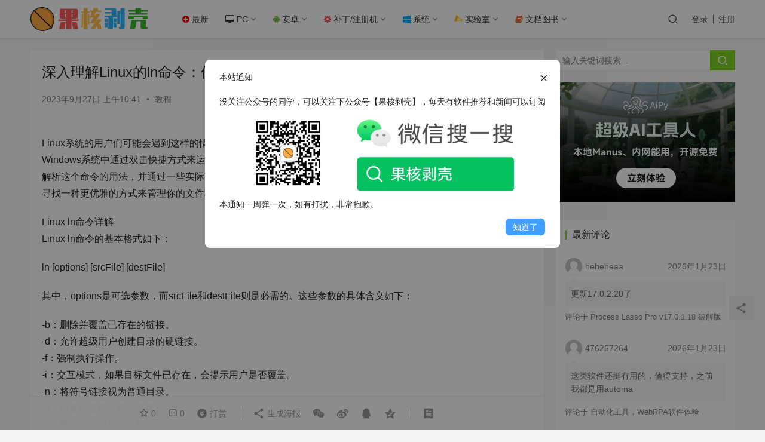

--- FILE ---
content_type: text/html; charset=UTF-8
request_url: https://www.ghxi.com/jc20239278.html
body_size: 19858
content:
<!DOCTYPE html>
<html lang="zh-CN">
<head>
    <meta charset="UTF-8">
    <meta http-equiv="X-UA-Compatible" content="IE=edge,chrome=1">
    <meta name="renderer" content="webkit">
    <meta name="viewport" content="width=device-width,initial-scale=1.0,user-scalable=no,maximum-scale=1,viewport-fit=cover">
    <title>深入理解Linux的ln命令：使用、案例与详解 - 果核剥壳</title>
    
   
    <script>let gh_vip_down=JSON.parse('{"ajax_url":"https:\/\/www.ghxi.com\/wp-admin\/admin-ajax.php","ajax_name":"gh_vip_down"}')</script><script>let wpopt_front = {"ajax_url":"https:\/\/www.ghxi.com\/wp-admin\/admin-ajax.php","ajax_name":"wp_opt","is_post":true,"post_id":41135,"module_post_views_open":true,"module_site_notice_open":true,"module_site_notice_title":"\u672c\u7ad9\u901a\u77e5","module_site_notice_content":"%3Cdiv%3E%E6%B2%A1%E5%85%B3%E6%B3%A8%E5%85%AC%E4%BC%97%E5%8F%B7%E7%9A%84%E5%90%8C%E5%AD%A6%EF%BC%8C%E5%8F%AF%E4%BB%A5%E5%85%B3%E6%B3%A8%E4%B8%8B%E5%85%AC%E4%BC%97%E5%8F%B7%E3%80%90%E6%9E%9C%E6%A0%B8%E5%89%A5%E5%A3%B3%E3%80%91%EF%BC%8C%E6%AF%8F%E5%A4%A9%E6%9C%89%E8%BD%AF%E4%BB%B6%E6%8E%A8%E8%8D%90%E5%92%8C%E6%96%B0%E9%97%BB%E5%8F%AF%E4%BB%A5%E8%AE%A2%E9%98%85%3C%2Fdiv%3E%0A%3Cdiv%20style%3D%22text-align%3A%20center%22%3E%3Cimg%20style%3D%22max-width%3A100%25%22%20height%3D%22150%22%20src%3D%22https%3A%2F%2Fimg.lovestu.com%2F.%2Fuploads%2F2024%2F11%2Fghwxewm2025.webp%22%3E%3C%2Fdiv%3E%0A%3Cdiv%3E%E6%9C%AC%E9%80%9A%E7%9F%A5%E4%B8%80%E5%91%A8%E5%BC%B9%E4%B8%80%E6%AC%A1%EF%BC%8C%E5%A6%82%E6%9C%89%E6%89%93%E6%89%B0%EF%BC%8C%E9%9D%9E%E5%B8%B8%E6%8A%B1%E6%AD%89%E3%80%82%3C%2Fdiv%3E","module_site_notice_time":"7","module_site_notice_hash":229815,"module_site_notice_btn_list":[{"name":"\u77e5\u9053\u4e86","type":"close","url":"","new_window":true,"bg":"#409EFF","color":"#fff"}],"ai_summary_open":true,"ai_summary_animation_open":true,"ai_summary_show_more":true,"img_url":"https:\/\/www.ghxi.com\/wp-content\/plugins\/wp-opt\/static\/img","ai_summary_other_link":"https:\/\/www.ghxi.com\/bbdc.html"};</script><script>let wpopt_meta_box = {"show_ai_summary":true,"ai_summary":"","ai_post_description":"","ai_post_keywords":""};</script><meta name="description" content="Linux系统的用户们可能会遇到这样的情况，对于某些文件，他们想要在另一个位置建立一个同步的链接，就像在Windows系统中通过双击快捷方式来运行程序一样。这就是我们今天要介绍的内容——Linux的ln命令。我们将详细解析这个命令的用法，并通过一些实际的例子来帮助大家更好地理解和掌握。如果你是一个Linux新手，或者你..." />
<meta property="og:type" content="article" />
<meta property="og:url" content="https://www.ghxi.com/jc20239278.html" />
<meta property="og:site_name" content="果核剥壳" />
<meta property="og:title" content="深入理解Linux的ln命令：使用、案例与详解" />
<meta property="og:image" content="https://img.lovestu.com/./uploads/2023/08/jclogo.webp" />
<meta property="og:description" content="Linux系统的用户们可能会遇到这样的情况，对于某些文件，他们想要在另一个位置建立一个同步的链接，就像在Windows系统中通过双击快捷方式来运行程序一样。这就是我们今天要介绍的内容——Linux的ln命令。我们将详细解析这个命令的用法，并通过一些实际的例子来帮助大家更好地理解和掌握。如果你是一个Linux新手，或者你..." />
<link rel="canonical" href="https://www.ghxi.com/jc20239278.html" />
<meta name="applicable-device" content="pc,mobile" />
<meta http-equiv="Cache-Control" content="no-transform" />
<link rel='stylesheet' id='ghshortcode-css' href='https://www.ghxi.com/wp-content/plugins/gh-ShortCode/css/ghshortcode.css?ver=6.4.2' type='text/css' media='all' />
<link rel='stylesheet' id='logindown_css_vipdown-css' href='https://www.ghxi.com/wp-content/plugins/vipdown/css/logindownstyle.css?1_1&#038;ver=6.4.2' type='text/css' media='all' />
<link rel='stylesheet' id='stylesheet-css' href='https://www.ghxi.com/wp-content/themes/justnews_child/style.css?ver=6.9.3' type='text/css' media='all' />
<link rel='stylesheet' id='font-awesome-css' href='https://www.ghxi.com/wp-content/themes/justnews/themer/assets/css/font-awesome.css?ver=6.9.3' type='text/css' media='all' />
<link rel='stylesheet' id='wp-block-library-css' href='https://www.ghxi.com/wp-includes/css/dist/block-library/style.min.css?ver=6.4.2' type='text/css' media='all' />
<style id='classic-theme-styles-inline-css' type='text/css'>
/*! This file is auto-generated */
.wp-block-button__link{color:#fff;background-color:#32373c;border-radius:9999px;box-shadow:none;text-decoration:none;padding:calc(.667em + 2px) calc(1.333em + 2px);font-size:1.125em}.wp-block-file__button{background:#32373c;color:#fff;text-decoration:none}
</style>
<style id='global-styles-inline-css' type='text/css'>
body{--wp--preset--color--black: #000000;--wp--preset--color--cyan-bluish-gray: #abb8c3;--wp--preset--color--white: #ffffff;--wp--preset--color--pale-pink: #f78da7;--wp--preset--color--vivid-red: #cf2e2e;--wp--preset--color--luminous-vivid-orange: #ff6900;--wp--preset--color--luminous-vivid-amber: #fcb900;--wp--preset--color--light-green-cyan: #7bdcb5;--wp--preset--color--vivid-green-cyan: #00d084;--wp--preset--color--pale-cyan-blue: #8ed1fc;--wp--preset--color--vivid-cyan-blue: #0693e3;--wp--preset--color--vivid-purple: #9b51e0;--wp--preset--gradient--vivid-cyan-blue-to-vivid-purple: linear-gradient(135deg,rgba(6,147,227,1) 0%,rgb(155,81,224) 100%);--wp--preset--gradient--light-green-cyan-to-vivid-green-cyan: linear-gradient(135deg,rgb(122,220,180) 0%,rgb(0,208,130) 100%);--wp--preset--gradient--luminous-vivid-amber-to-luminous-vivid-orange: linear-gradient(135deg,rgba(252,185,0,1) 0%,rgba(255,105,0,1) 100%);--wp--preset--gradient--luminous-vivid-orange-to-vivid-red: linear-gradient(135deg,rgba(255,105,0,1) 0%,rgb(207,46,46) 100%);--wp--preset--gradient--very-light-gray-to-cyan-bluish-gray: linear-gradient(135deg,rgb(238,238,238) 0%,rgb(169,184,195) 100%);--wp--preset--gradient--cool-to-warm-spectrum: linear-gradient(135deg,rgb(74,234,220) 0%,rgb(151,120,209) 20%,rgb(207,42,186) 40%,rgb(238,44,130) 60%,rgb(251,105,98) 80%,rgb(254,248,76) 100%);--wp--preset--gradient--blush-light-purple: linear-gradient(135deg,rgb(255,206,236) 0%,rgb(152,150,240) 100%);--wp--preset--gradient--blush-bordeaux: linear-gradient(135deg,rgb(254,205,165) 0%,rgb(254,45,45) 50%,rgb(107,0,62) 100%);--wp--preset--gradient--luminous-dusk: linear-gradient(135deg,rgb(255,203,112) 0%,rgb(199,81,192) 50%,rgb(65,88,208) 100%);--wp--preset--gradient--pale-ocean: linear-gradient(135deg,rgb(255,245,203) 0%,rgb(182,227,212) 50%,rgb(51,167,181) 100%);--wp--preset--gradient--electric-grass: linear-gradient(135deg,rgb(202,248,128) 0%,rgb(113,206,126) 100%);--wp--preset--gradient--midnight: linear-gradient(135deg,rgb(2,3,129) 0%,rgb(40,116,252) 100%);--wp--preset--font-size--small: 13px;--wp--preset--font-size--medium: 20px;--wp--preset--font-size--large: 36px;--wp--preset--font-size--x-large: 42px;--wp--preset--spacing--20: 0.44rem;--wp--preset--spacing--30: 0.67rem;--wp--preset--spacing--40: 1rem;--wp--preset--spacing--50: 1.5rem;--wp--preset--spacing--60: 2.25rem;--wp--preset--spacing--70: 3.38rem;--wp--preset--spacing--80: 5.06rem;--wp--preset--shadow--natural: 6px 6px 9px rgba(0, 0, 0, 0.2);--wp--preset--shadow--deep: 12px 12px 50px rgba(0, 0, 0, 0.4);--wp--preset--shadow--sharp: 6px 6px 0px rgba(0, 0, 0, 0.2);--wp--preset--shadow--outlined: 6px 6px 0px -3px rgba(255, 255, 255, 1), 6px 6px rgba(0, 0, 0, 1);--wp--preset--shadow--crisp: 6px 6px 0px rgba(0, 0, 0, 1);}:where(.is-layout-flex){gap: 0.5em;}:where(.is-layout-grid){gap: 0.5em;}body .is-layout-flow > .alignleft{float: left;margin-inline-start: 0;margin-inline-end: 2em;}body .is-layout-flow > .alignright{float: right;margin-inline-start: 2em;margin-inline-end: 0;}body .is-layout-flow > .aligncenter{margin-left: auto !important;margin-right: auto !important;}body .is-layout-constrained > .alignleft{float: left;margin-inline-start: 0;margin-inline-end: 2em;}body .is-layout-constrained > .alignright{float: right;margin-inline-start: 2em;margin-inline-end: 0;}body .is-layout-constrained > .aligncenter{margin-left: auto !important;margin-right: auto !important;}body .is-layout-constrained > :where(:not(.alignleft):not(.alignright):not(.alignfull)){max-width: var(--wp--style--global--content-size);margin-left: auto !important;margin-right: auto !important;}body .is-layout-constrained > .alignwide{max-width: var(--wp--style--global--wide-size);}body .is-layout-flex{display: flex;}body .is-layout-flex{flex-wrap: wrap;align-items: center;}body .is-layout-flex > *{margin: 0;}body .is-layout-grid{display: grid;}body .is-layout-grid > *{margin: 0;}:where(.wp-block-columns.is-layout-flex){gap: 2em;}:where(.wp-block-columns.is-layout-grid){gap: 2em;}:where(.wp-block-post-template.is-layout-flex){gap: 1.25em;}:where(.wp-block-post-template.is-layout-grid){gap: 1.25em;}.has-black-color{color: var(--wp--preset--color--black) !important;}.has-cyan-bluish-gray-color{color: var(--wp--preset--color--cyan-bluish-gray) !important;}.has-white-color{color: var(--wp--preset--color--white) !important;}.has-pale-pink-color{color: var(--wp--preset--color--pale-pink) !important;}.has-vivid-red-color{color: var(--wp--preset--color--vivid-red) !important;}.has-luminous-vivid-orange-color{color: var(--wp--preset--color--luminous-vivid-orange) !important;}.has-luminous-vivid-amber-color{color: var(--wp--preset--color--luminous-vivid-amber) !important;}.has-light-green-cyan-color{color: var(--wp--preset--color--light-green-cyan) !important;}.has-vivid-green-cyan-color{color: var(--wp--preset--color--vivid-green-cyan) !important;}.has-pale-cyan-blue-color{color: var(--wp--preset--color--pale-cyan-blue) !important;}.has-vivid-cyan-blue-color{color: var(--wp--preset--color--vivid-cyan-blue) !important;}.has-vivid-purple-color{color: var(--wp--preset--color--vivid-purple) !important;}.has-black-background-color{background-color: var(--wp--preset--color--black) !important;}.has-cyan-bluish-gray-background-color{background-color: var(--wp--preset--color--cyan-bluish-gray) !important;}.has-white-background-color{background-color: var(--wp--preset--color--white) !important;}.has-pale-pink-background-color{background-color: var(--wp--preset--color--pale-pink) !important;}.has-vivid-red-background-color{background-color: var(--wp--preset--color--vivid-red) !important;}.has-luminous-vivid-orange-background-color{background-color: var(--wp--preset--color--luminous-vivid-orange) !important;}.has-luminous-vivid-amber-background-color{background-color: var(--wp--preset--color--luminous-vivid-amber) !important;}.has-light-green-cyan-background-color{background-color: var(--wp--preset--color--light-green-cyan) !important;}.has-vivid-green-cyan-background-color{background-color: var(--wp--preset--color--vivid-green-cyan) !important;}.has-pale-cyan-blue-background-color{background-color: var(--wp--preset--color--pale-cyan-blue) !important;}.has-vivid-cyan-blue-background-color{background-color: var(--wp--preset--color--vivid-cyan-blue) !important;}.has-vivid-purple-background-color{background-color: var(--wp--preset--color--vivid-purple) !important;}.has-black-border-color{border-color: var(--wp--preset--color--black) !important;}.has-cyan-bluish-gray-border-color{border-color: var(--wp--preset--color--cyan-bluish-gray) !important;}.has-white-border-color{border-color: var(--wp--preset--color--white) !important;}.has-pale-pink-border-color{border-color: var(--wp--preset--color--pale-pink) !important;}.has-vivid-red-border-color{border-color: var(--wp--preset--color--vivid-red) !important;}.has-luminous-vivid-orange-border-color{border-color: var(--wp--preset--color--luminous-vivid-orange) !important;}.has-luminous-vivid-amber-border-color{border-color: var(--wp--preset--color--luminous-vivid-amber) !important;}.has-light-green-cyan-border-color{border-color: var(--wp--preset--color--light-green-cyan) !important;}.has-vivid-green-cyan-border-color{border-color: var(--wp--preset--color--vivid-green-cyan) !important;}.has-pale-cyan-blue-border-color{border-color: var(--wp--preset--color--pale-cyan-blue) !important;}.has-vivid-cyan-blue-border-color{border-color: var(--wp--preset--color--vivid-cyan-blue) !important;}.has-vivid-purple-border-color{border-color: var(--wp--preset--color--vivid-purple) !important;}.has-vivid-cyan-blue-to-vivid-purple-gradient-background{background: var(--wp--preset--gradient--vivid-cyan-blue-to-vivid-purple) !important;}.has-light-green-cyan-to-vivid-green-cyan-gradient-background{background: var(--wp--preset--gradient--light-green-cyan-to-vivid-green-cyan) !important;}.has-luminous-vivid-amber-to-luminous-vivid-orange-gradient-background{background: var(--wp--preset--gradient--luminous-vivid-amber-to-luminous-vivid-orange) !important;}.has-luminous-vivid-orange-to-vivid-red-gradient-background{background: var(--wp--preset--gradient--luminous-vivid-orange-to-vivid-red) !important;}.has-very-light-gray-to-cyan-bluish-gray-gradient-background{background: var(--wp--preset--gradient--very-light-gray-to-cyan-bluish-gray) !important;}.has-cool-to-warm-spectrum-gradient-background{background: var(--wp--preset--gradient--cool-to-warm-spectrum) !important;}.has-blush-light-purple-gradient-background{background: var(--wp--preset--gradient--blush-light-purple) !important;}.has-blush-bordeaux-gradient-background{background: var(--wp--preset--gradient--blush-bordeaux) !important;}.has-luminous-dusk-gradient-background{background: var(--wp--preset--gradient--luminous-dusk) !important;}.has-pale-ocean-gradient-background{background: var(--wp--preset--gradient--pale-ocean) !important;}.has-electric-grass-gradient-background{background: var(--wp--preset--gradient--electric-grass) !important;}.has-midnight-gradient-background{background: var(--wp--preset--gradient--midnight) !important;}.has-small-font-size{font-size: var(--wp--preset--font-size--small) !important;}.has-medium-font-size{font-size: var(--wp--preset--font-size--medium) !important;}.has-large-font-size{font-size: var(--wp--preset--font-size--large) !important;}.has-x-large-font-size{font-size: var(--wp--preset--font-size--x-large) !important;}
.wp-block-navigation a:where(:not(.wp-element-button)){color: inherit;}
:where(.wp-block-post-template.is-layout-flex){gap: 1.25em;}:where(.wp-block-post-template.is-layout-grid){gap: 1.25em;}
:where(.wp-block-columns.is-layout-flex){gap: 2em;}:where(.wp-block-columns.is-layout-grid){gap: 2em;}
.wp-block-pullquote{font-size: 1.5em;line-height: 1.6;}
</style>
<script type="text/javascript" src="https://www.ghxi.com/wp-content/plugins/gh-ShortCode/js/ghshortcode.js?ver=6.4.2" id="ghshortcodejs-js"></script>
<script type="text/javascript" src="https://www.ghxi.com/wp-content/themes/justnews/themer/assets/js/jquery-3.6.0.min.js?ver=6.9.3" id="jquery-core-js"></script>
<script type="text/javascript" src="https://www.ghxi.com/wp-includes/js/jquery/jquery-migrate.min.js?ver=3.4.1" id="jquery-migrate-js"></script>
<link rel="EditURI" type="application/rsd+xml" title="RSD" href="https://www.ghxi.com/xmlrpc.php?rsd" />
<script type="text/javascript" charset="UTF-8" src="https://cdn.wwads.cn/js/makemoney.js" async></script>
<style type="text/css">.recentcomments a{display:inline !important;padding:0 !important;margin:0 !important;}</style><style>        :root{--theme-color:#7ED321;--theme-hover:#7ED321;}
                    .page-no-sidebar.member-login,.page-no-sidebar.member-register{ background-image: url('https://img.lovestu.com/uploads/2019/02/dlbj.jpg');}
                            body>header.header{background-color: #fff;;}
                    body>header.header .logo img{max-height: 50px;}
                    @media (max-width: 767px){
            body>header.header .logo img{max-height: 26px;}
            }
                .entry .entry-video{ height: 482px;}
        @media (max-width: 1219px){
        .entry .entry-video{ height: 386.49883449883px;}
        }
        @media (max-width: 991px){
        .entry .entry-video{ height: 449.41724941725px;}
        }
        @media (max-width: 767px){
        .entry .entry-video{ height: 344.28571428571px;}
        }
        @media (max-width: 500px){
        .entry .entry-video{ height: 241px;}
        }
                    .post-loop-default .item-img:before,.wpcom-profile-main .profile-posts-list .item-img:before{padding-top: 62.5%;}
            .post-loop-image .item-img:before,.post-loop-card .item-inner:before{padding-top: 62.5%;}
        #modules-25 .item{padding:0}
.footer-bar{z-index:98}
.gh-postnl-excerpt{
	font-size:14px!important;
}
.gh-postnl-category{
	font-size:12px!important;
}
.comment-form-url{
	visibility:hidden;
}

table {
    width: 100%;
    margin: 10px 0;
    border-collapse: collapse;
}

tr:nth-child(2n+1) td {
    background: #fafafa;
}

tr:hover td {
    background-color: #f5f7fa;
}

td {
    transition: background-color .25s ease;
    padding: 8px;
    min-width: 0;
    box-sizing: border-box;
    text-overflow: ellipsis;
    vertical-align: middle;
    position: relative;
    text-align: left;
    border-bottom: 1px solid #ebeef5;
}
.comments-list .comment{
	border-bottom: 1px solid rgba(239,239,239,.8);
}
.gh-postnl-content .btn:focus,.gh-postnl-content .btn:hover {
	position: absolute!important;
}
.wpcom_ad_wrap.ad_single_1 {
	 position: relative;
    border: 2px dashed #ccc;
    padding: 5px;
    border-radius: 2px;
}
@media screen and (max-width: 535px) {
	.wpcom_ad_wrap.ad_single_1 ul{
		padding-top:15px;
	}
}
.wpcom_ad_wrap.ad_single_1 ul{
	padding-left:15px;
	padding-bottom:0;
	
}
.wpcom_ad_wrap.ad_single_1:before {
    content: "恰饭广告还请支持";
    position: absolute;
    right: 0;
    background: #ccc;
    color: #fff;
    top: -1px;
    padding: 2px;
    font-size: 12px;
}
</style>
    <!--[if lte IE 9]><script src="https://www.ghxi.com/wp-content/themes/justnews/js/update.js"></script><![endif]-->
</head>
<body data-rsssl=1 class="post-template-default single single-post postid-41135 single-format-standard lang-cn el-boxed">
<header class="header">
    <div class="container clearfix">
        <div class="navbar-header">
            <button type="button" class="navbar-toggle collapsed" data-toggle="collapse" data-target=".navbar-collapse" aria-label="menu">
                <span class="icon-bar icon-bar-1"></span>
                <span class="icon-bar icon-bar-2"></span>
                <span class="icon-bar icon-bar-3"></span>
            </button>
                        <div class="logo">
                <a href="https://www.ghxi.com" rel="home"><img src="/wp-content/uploads/2019/12/2020logo.png" alt="果核剥壳"></a>
            </div>
        </div>
        <div class="collapse navbar-collapse">
            <nav class="navbar-left primary-menu"><ul id="menu-%e4%b8%bb%e8%8f%9c%e5%8d%95" class="nav navbar-nav wpcom-adv-menu"><li class="menu-item"><a href="https://www.ghxi.com/category/all"><i class="fa fa-plus-circle" style="color:red"></i> 最新</a></li>
<li class="color2 menu-item menu-item-style menu-item-style1 dropdown"><a href="https://www.ghxi.com/category/all/pcsoft" class="dropdown-toggle"><i class="fa fa-desktop"></i> PC</a>
<ul class="dropdown-menu menu-item-wrap menu-item-col-5">
	<li class="menu-item dropdown"><a href="https://www.ghxi.com/category/all/pcsoft/pctools">系统相关</a>
	<ul class="dropdown-menu">
		<li class="menu-item"><a href="https://www.ghxi.com/category/all/pcsoft/pctools/sysplus">系统增强</a></li>
		<li class="menu-item"><a href="https://www.ghxi.com/category/all/pcsoft/ipcsoft">工控软件</a></li>
		<li class="menu-item"><a href="https://www.ghxi.com/category/all/pcsoft/disktools">硬盘工具</a></li>
		<li class="menu-item"><a href="https://www.ghxi.com/category/all/pcsoft/activation">激活工具</a></li>
		<li class="menu-item"><a href="https://www.ghxi.com/category/all/pcsoft/pcsys">驱动软件</a></li>
	</ul>
</li>
	<li class="menu-item"><a href="https://www.ghxi.com/category/all/pcsoft/reedit">资源编辑</a></li>
	<li class="menu-item"><a href="https://www.ghxi.com/category/all/pcsoft/pcgame">电脑游戏</a></li>
	<li class="menu-item"><a href="https://www.ghxi.com/category/all/pcsoft/pic">图像处理</a></li>
	<li class="menu-item"><a href="https://www.ghxi.com/category/all/pcsoft/capture">录像截图</a></li>
	<li class="menu-item"><a href="https://www.ghxi.com/category/all/pcsoft/pcwork">办公教育</a></li>
	<li class="menu-item"><a href="https://www.ghxi.com/category/all/pcsoft/reconnection">远程连接</a></li>
	<li class="menu-item"><a href="https://www.ghxi.com/category/all/pcsoft/pcdown">上传下载</a></li>
	<li class="menu-item"><a href="https://www.ghxi.com/category/all/pcsoft/pcplay">媒体播放</a></li>
	<li class="menu-item"><a href="https://www.ghxi.com/category/all/pcsoft/pcchat">聊天娱乐</a></li>
	<li class="menu-item"><a href="https://www.ghxi.com/category/all/pcsoft/pcdraw">媒体处理</a></li>
	<li class="menu-item"><a href="https://www.ghxi.com/category/all/pcsoft/browser">浏览器</a></li>
	<li class="menu-item"><a href="https://www.ghxi.com/category/all/pcsoft/pccode">编程调试</a></li>
	<li class="menu-item"><a href="https://www.ghxi.com/category/all/pcsoft/reman">资源管理</a></li>
	<li class="menu-item"><a href="https://www.ghxi.com/category/all/pcsoft/netre">网络资源</a></li>
	<li class="menu-item"><a href="https://www.ghxi.com/category/all/pcsoft/protect">加壳脱壳</a></li>
</ul>
</li>
<li class="menu-item dropdown"><a href="https://www.ghxi.com/category/all/android" class="dropdown-toggle"><i class="fa fa-android" style="color:#7ac143"></i> 安卓</a>
<ul class="dropdown-menu menu-item-wrap menu-item-col-5">
	<li class="menu-item"><a href="https://www.ghxi.com/category/all/android/xposed">xposed</a></li>
	<li class="menu-item"><a href="https://www.ghxi.com/category/all/android/anddown">上传下载</a></li>
	<li class="menu-item"><a href="https://www.ghxi.com/category/all/android/andwork">办公开发</a></li>
	<li class="menu-item"><a href="https://www.ghxi.com/category/all/android/zip">压缩解压</a></li>
	<li class="menu-item"><a href="https://www.ghxi.com/category/all/android/player">图像影音</a></li>
	<li class="menu-item"><a href="https://www.ghxi.com/category/all/android/camera">照相摄像</a></li>
	<li class="menu-item"><a href="https://www.ghxi.com/category/all/android/andread">手机阅读</a></li>
	<li class="menu-item"><a href="https://www.ghxi.com/category/all/android/%e6%95%99%e8%82%b2%e6%95%99%e5%ad%a6">教育教学</a></li>
	<li class="menu-item"><a href="https://www.ghxi.com/category/all/android/live">生活相关</a></li>
	<li class="menu-item"><a href="https://www.ghxi.com/category/all/android/tools">系统相关</a></li>
	<li class="menu-item"><a href="https://www.ghxi.com/category/all/android/andchat">社交娱乐</a></li>
	<li class="menu-item"><a href="https://www.ghxi.com/category/all/android/draw">美化软件</a></li>
	<li class="menu-item"><a href="https://www.ghxi.com/category/all/android/anddraw">设计开发</a></li>
	<li class="menu-item"><a href="https://www.ghxi.com/category/all/android/launcher">安卓桌面</a></li>
	<li class="menu-item"><a href="https://www.ghxi.com/category/all/android/appstore">应用市场</a></li>
	<li class="menu-item"><a href="https://www.ghxi.com/category/all/android/ts">编程调试</a></li>
	<li class="menu-item"><a href="https://www.ghxi.com/category/all/android/chrome">浏览器</a></li>
	<li class="menu-item"><a href="https://www.ghxi.com/category/all/android/game">手机游戏</a></li>
</ul>
</li>
<li class="menu-item dropdown"><a href="https://www.ghxi.com/category/all/patch" class="dropdown-toggle"><i class="fa fa-cog" style="color:#fd5c63"></i> 补丁/注册机</a>
<ul class="dropdown-menu menu-item-wrap menu-item-col-5">
	<li class="menu-item"><a href="https://www.ghxi.com/category/all/patch/patchup">上传下载</a></li>
	<li class="menu-item"><a href="https://www.ghxi.com/category/all/patch/drowpatch">设计开发</a></li>
	<li class="menu-item"><a href="https://www.ghxi.com/category/all/patch/patchchat">聊天娱乐</a></li>
	<li class="menu-item"><a href="https://www.ghxi.com/category/all/patch/patchplay">影音播放</a></li>
	<li class="menu-item"><a href="https://www.ghxi.com/category/all/patch/patchwork">办公开发</a></li>
	<li class="menu-item"><a href="https://www.ghxi.com/category/all/patch/code">编程开发</a></li>
	<li class="menu-item"><a href="https://www.ghxi.com/category/all/patch/toolpatch">系统工具</a></li>
</ul>
</li>
<li class="menu-item dropdown"><a href="https://www.ghxi.com/category/all/system" class="dropdown-toggle"><i class=" fa fa-windows" style="color:#00aeff"></i> 系统</a>
<ul class="dropdown-menu menu-item-wrap menu-item-col-5">
	<li class="menu-item menu-item-has-image"><a target="_blank" href="https://www.ghxi.com/category/all/system/win11"><i class="wpcom-icon fa fa-windows menu-item-icon"></i>Win11</a></li>
	<li class="menu-item"><a href="https://www.ghxi.com/category/all/system/win10">Win10</a></li>
	<li class="menu-item"><a href="https://www.ghxi.com/category/all/system/win7">Win7</a></li>
	<li class="menu-item"><a href="https://www.ghxi.com/category/all/system/winxp">WinXp</a></li>
	<li class="menu-item"><a href="https://www.ghxi.com/category/all/system/winpe">WinPE</a></li>
	<li class="menu-item"><a href="https://www.ghxi.com/category/all/system/linux">Linux</a></li>
	<li class="menu-item"><a href="https://www.ghxi.com/category/all/system/androidrom">Android</a></li>
</ul>
</li>
<li class="menu-item dropdown"><a href="https://www.ghxi.com/category/all/laboratory" class="dropdown-toggle"><i class="fa fa-flask fa-spin"  style="color:#ffbe02"></i> 实验室</a>
<ul class="dropdown-menu menu-item-wrap menu-item-col-5">
	<li class="menu-item"><a href="https://www.ghxi.com/category/all/videos">视频资源</a></li>
	<li class="menu-item"><a href="https://www.ghxi.com/category/all/laboratory/qqtools">QQ相关</a></li>
	<li class="menu-item"><a href="https://www.ghxi.com/category/all/laboratory/wallpaper">壁纸</a></li>
	<li class="menu-item"><a href="https://www.ghxi.com/category/web-software">网站程序</a></li>
	<li class="menu-item"><a href="https://www.ghxi.com/category/all/laboratory/wordpress">WordPress</a></li>
	<li class="menu-item"><a href="https://www.ghxi.com/special">专题栏目</a></li>
	<li class="menu-item"><a href="https://www.ghxi.com/category/all/laboratory/design">设计资源</a></li>
</ul>
</li>
<li class="menu-item dropdown"><a href="https://www.ghxi.com/category/all/course" class="dropdown-toggle"><i class="fa fa-book"  style="color:#f66733"></i> 文档图书</a>
<ul class="dropdown-menu menu-item-wrap menu-item-col-5">
	<li class="menu-item current-post-ancestor current-post-parent active"><a href="https://www.ghxi.com/category/patchdoc">教程</a></li>
	<li class="menu-item"><a href="https://www.ghxi.com/category/stuvideo">学习视频</a></li>
	<li class="menu-item"><a href="https://www.ghxi.com/category/tech">技术教程</a></li>
	<li class="menu-item"><a href="https://www.ghxi.com/category/all/course/softuser">软件使用</a></li>
	<li class="menu-item"><a href="https://www.ghxi.com/category/all/course/ebook">电子书</a></li>
</ul>
</li>
</ul></nav>            <div class="navbar-action pull-right">
                <div class="navbar-search-icon j-navbar-search"><i class="wpcom-icon wi"><svg aria-hidden="true"><use xlink:href="#wi-search"></use></svg></i></div>
                                                    <div id="j-user-wrap">
                        <a class="login" href="https://www.ghxi.com/login">登录</a>
                        <a class="login register" href="https://www.ghxi.com/reg">注册</a>
                    </div>
                                                </div>
            <form class="navbar-search" action="https://www.ghxi.com" method="get" role="search">
                <div class="navbar-search-inner">
                    <i class="wpcom-icon wi navbar-search-close"><svg aria-hidden="true"><use xlink:href="#wi-close"></use></svg></i>                    <input type="text" name="s" class="navbar-search-input" autocomplete="off" placeholder="输入关键词搜索..." value="">
                    <button class="navbar-search-btn" type="submit"><i class="wpcom-icon wi"><svg aria-hidden="true"><use xlink:href="#wi-search"></use></svg></i></button>
                </div>
            </form>
        </div><!-- /.navbar-collapse -->
    </div><!-- /.container -->
</header>
<div id="wrap">    <div class="wrap container">
                <main class="main">
                            <article id="post-41135" class="post-41135 post type-post status-publish format-standard has-post-thumbnail hentry category-patchdoc entry">
                    <div class="entry-main">
                                                                        <div class="entry-head">
                                                        <h1 class="entry-title">深入理解Linux的ln命令：使用、案例与详解 - 果核剥壳</h1>
                            <div class="entry-info">
                                                                <time class="entry-date published" datetime="2023-09-27T10:41:15+08:00" pubdate>
                                    2023年9月27日 上午10:41                                </time>
                                <span class="dot">•</span>
                                <a href="https://www.ghxi.com/category/patchdoc" rel="category tag">教程</a>                                                            </div>
                        </div>
                        
                                                <div class="entry-content">
                            <div id="wpopt-ai-summary"></div><div class="a4efc7"
     style="position: relative;border: 2px dashed #ccc;padding: 5px;border-radius: 2px;overflow: hidden;display: none;">
    <ul>
       <!-- <li><strong><a style="font-size:18px;color:green" rel="noreferrer noopener" href="https://ai.59ip.com"
                       target="_blank">【氮气AI】果核旗下AI聚合聊天工具，支持GPT4.0等多种模型和绘画【免费体验】</a></strong>
        </li>-->
       
    </ul>
          
</div>
<style>
    .a4efc7 ul{
        margin-bottom:0px!important;
    }
    .a4efc7 li{
        margin-bottom:0px!important;
    }
    .a4efc7:before {
        display: none;
        content: "恰饭广告还请支持";
        position: absolute;
        right: 0;
        background: #ccc;
        color: #fff;
        top: -1px;
        padding: 2px;
        font-size: 12px;
    }
    @media (max-width: 992px) {
        .a4efc7:before{display: none}
    }
</style><p>Linux系统的用户们可能会遇到这样的情况，对于某些文件，他们想要在另一个位置建立一个同步的链接，就像在Windows系统中通过双击快捷方式来运行程序一样。这就是我们今天要介绍的内容——Linux的ln命令。我们将详细解析这个命令的用法，并通过一些实际的例子来帮助大家更好地理解和掌握。如果你是一个Linux新手，或者你正在寻找一种更优雅的方式来管理你的文件和目录，那么这篇文章将是你的理想选择。</p>
<p>Linux ln命令详解<br />Linux ln命令的基本格式如下：</p>
<p>ln [options] [srcFile] [destFile]</p>
<p>其中，options是可选参数，而srcFile和destFile则是必需的。这些参数的具体含义如下：</p>
<p>-b：删除并覆盖已存在的链接。<br />-d：允许超级用户创建目录的硬链接。<br />-f：强制执行操作。<br />-i：交互模式，如果目标文件已存在，会提示用户是否覆盖。<br />-n：将符号链接视为普通目录。<br />-s：创建软链接（符号链接）。<br />-v：显示详细的处理过程。<br />此外，还有一些可选参数，如：</p>
<p>-S "字尾备份字符串"或--suffix=字尾备份字符串"：用于设置备份字符串。<br />-V "备份方式"或--version-control=备份方式"：用于设置版本控制方式。<br />--help：显示帮助信息。<br />--version：显示版本信息。<br />Linux ln命令的使用案例<br />1. 创建软链接</p>
<p>ln -s info.log info.log.link<br />ls -al info.log.link</p>
<p>如上所示，我们已经成功创建了一个指向info.log的软链接，名为info.log.link。</p>
<p>2. 链接失效<br />如果我们此时修改了info.log的文件名，比如将其改为info1.log：</p>
<p>mv info.log info1.log<br />ls -al info.log.link</p>
<p>如上所示，我们会发现原来的链接已经失效了。这是因为软链接实际上是一个指向原文件的路径，当我们改变原文件名时，软链接就会失效。</p>
<p>3. 创建硬链接</p>
<p>ln info.log info.log.ln<br />ls -al info.log info.log.ln</p>
<p>如上所示，我们创建了一个名为info.log.ln的硬链接，它与原文件info.log具有相同的内容和权限。但请注意，硬链接不能跨文件系统，也不能链接到目录。</p>
<p>4. 文件链接为另外目录中的相同名字的文件</p>
<p>ln info.log a4/info.log</p>
<p>如上所示，我们成功地将当前目录下的info.log文件链接到了目录a4中同名的文件中。这样，我们就可以方便地管理和访问这两个文件了。</p>
<p>5. 创建目录的软链接</p>
<p>ln -sv /test/a /test/a5/test_folder/a_link # 注意这里的目标目录必须是绝对路径，并且源目录中的任何改变都会同步反映到目标目录中。</p>
<p>如上所示，我们创建了一个指向目录/test/a5/test_folder/a_link的软链接。请注意，由于Linux的特性，我们不能为目录创建软链接，只能为文件创建软链接。</p>
                                                        <div class="entry-copyright"><p>如果您喜欢本站，<a href="https://www.ghxi.com/pay">点击这儿</a>不花一分钱捐赠本站</p>
<p>这些信息可能会帮助到你：<a href="https://www.yuque.com/applek/ghxi/downhelp" style="color:#00aeff" target="_blank"><i class="fa fa-arrow-down" aria-hidden="true"></i> 下载帮助</a>  |  <a href="https://www.ghxi.com/help01.html"  style="color:red" target="_blank" target="_blank"><i class="fa fa-exclamation-triangle" aria-hidden="true"></i> 报毒说明</a>  |  <a href="https://www.ghxi.com/help02.html"  style="color:#ffbe02"><i class="fa fa-info-circle" aria-hidden="true"></i> 进站必看</a></p>
<p>修改版本安卓软件，加群提示为修改者自留，<b>非本站信息</b>，注意鉴别</p></div>                        </div>

                        <div class="entry-tag"></div>
                        <div class="entry-action">
                            <div class="btn-zan" data-id="41135"><i class="wpcom-icon wi"><svg aria-hidden="true"><use xlink:href="#wi-thumb-up-fill"></use></svg></i> 赞 <span class="entry-action-num">(0)</span></div>

                                                    </div>

                        <div class="entry-bar">
                            <div class="entry-bar-inner clearfix">
                                                                <div class="info text-center">
                                    <div class="info-item meta">
                                                                                    <a class="meta-item j-heart" href="javascript:;" data-id="41135"><i class="wpcom-icon wi"><svg aria-hidden="true"><use xlink:href="#wi-star"></use></svg></i> <span class="data">0</span></a>                                        <a class="meta-item" href="#comments"><i class="wpcom-icon wi"><svg aria-hidden="true"><use xlink:href="#wi-comment"></use></svg></i> <span class="data">0</span></a>                                                                                    <a class="meta-item dashang" href="javascript:;">
                                                <i class="wpcom-icon wi"><svg aria-hidden="true"><use xlink:href="#wi-cny-circle-fill"></use></svg></i> 打赏                                                <span class="dashang-img dashang-img2">
                                                                                                            <span>
                                                        <img src="/wp-content/uploads/2017/10/1507107721.png" alt="微信扫一扫"/>
                                                            微信扫一扫                                                    </span>
                                                                                                                                                                <span>
                                                        <img src="/wp-content/uploads/2017/10/1507107679.png" alt="支付宝扫一扫"/>
                                                            支付宝扫一扫                                                    </span>
                                                                                                    </span>
                                            </a>
                                                                            </div>
                                    <div class="info-item share">
                                        <a class="meta-item mobile j-mobile-share" href="javascript:;" data-id="41135" data-qrcode="https://www.ghxi.com/jc20239278.html"><i class="wpcom-icon wi"><svg aria-hidden="true"><use xlink:href="#wi-share"></use></svg></i> 生成海报</a>
                                                                                    <a class="meta-item wechat" data-share="wechat" target="_blank" rel="nofollow" href="#">
                                                <i class="wpcom-icon wi"><svg aria-hidden="true"><use xlink:href="#wi-wechat"></use></svg></i>                                            </a>
                                                                                    <a class="meta-item weibo" data-share="weibo" target="_blank" rel="nofollow" href="#">
                                                <i class="wpcom-icon wi"><svg aria-hidden="true"><use xlink:href="#wi-weibo"></use></svg></i>                                            </a>
                                                                                    <a class="meta-item qq" data-share="qq" target="_blank" rel="nofollow" href="#">
                                                <i class="wpcom-icon wi"><svg aria-hidden="true"><use xlink:href="#wi-qq"></use></svg></i>                                            </a>
                                                                                    <a class="meta-item qzone" data-share="qzone" target="_blank" rel="nofollow" href="#">
                                                <i class="wpcom-icon wi"><svg aria-hidden="true"><use xlink:href="#wi-qzone"></use></svg></i>                                            </a>
                                                                            </div>
                                    <div class="info-item act">
                                        <a href="javascript:;" id="j-reading"><i class="wpcom-icon wi"><svg aria-hidden="true"><use xlink:href="#wi-article"></use></svg></i></a>
                                    </div>
                                </div>
                            </div>
                        </div>
                    </div>

                                            <div class="entry-page">
                                                            <div class="entry-page-prev j-lazy" style="background-image: url(https://www.ghxi.com/wp-content/themes/justnews/themer/assets/images/lazy.png);" data-original="https://img.lovestu.com/./uploads/2023/08/jclogo.webp">
                                    <a href="https://www.ghxi.com/jc202309277.html" title="全面解析OpenSSL：功能、安装与使用" rel="prev">
                                        <span>全面解析OpenSSL：功能、安装与使用</span>
                                    </a>
                                    <div class="entry-page-info">
                                        <span class="pull-left"><i class="wpcom-icon wi"><svg aria-hidden="true"><use xlink:href="#wi-arrow-left-double"></use></svg></i> 上一篇</span>
                                        <span class="pull-right">2023年9月27日 上午10:38</span>
                                    </div>
                                </div>
                                                                                        <div class="entry-page-next j-lazy" style="background-image: url(https://www.ghxi.com/wp-content/themes/justnews/themer/assets/images/lazy.png);" data-original="https://img.lovestu.com/./uploads/2023/08/jclogo.webp">
                                    <a href="https://www.ghxi.com/jc2023309279.html" title="APPCRASH错误提示修复方法，轻松解决软件程序无法正常运行问题" rel="next">
                                        <span>APPCRASH错误提示修复方法，轻松解决软件程序无法正常运行问题</span>
                                    </a>
                                    <div class="entry-page-info">
                                        <span class="pull-right">下一篇 <i class="wpcom-icon wi"><svg aria-hidden="true"><use xlink:href="#wi-arrow-right-double"></use></svg></i></span>
                                        <span class="pull-left">2023年9月27日 上午10:42</span>
                                    </div>
                                </div>
                                                    </div>
                                        <div class="wpcom_ad_wrap ad_single_2"><img src="https://img.lovestu.com/./uploads/2023/07/wxjkghbanner2023.webp"  style="width:100%"></div>                                            <div class="entry-related-posts">
                            <h3 class="entry-related-title">相关推荐</h3><ul class="entry-related cols-3 post-loop post-loop-list"><li class="item">
    <a href="https://www.ghxi.com/jc202309071.html" target="_blank" rel="bookmark">
        如何选择u盘的文件系统：fat32还是exfat？    </a>
    <span class="date">2023年9月7日</span>
</li><li class="item">
    <a href="https://www.ghxi.com/jc202403155.html" target="_blank" rel="bookmark">
        7 项优化 Windows 11 游戏性能的设置教程    </a>
    <span class="date">2024年3月15日</span>
</li><li class="item">
    <a href="https://www.ghxi.com/jc202310183.html" target="_blank" rel="bookmark">
        微信文件传输助手：跨设备文件传输的便捷利器    </a>
    <span class="date">2023年10月18日</span>
</li><li class="item">
    <a href="https://www.ghxi.com/jc202310149.html" target="_blank" rel="bookmark">
        解决路由器DNS异常的简单步骤    </a>
    <span class="date">2023年10月13日</span>
</li><li class="item">
    <a href="https://www.ghxi.com/jc202402024.html" target="_blank" rel="bookmark">
        win7电脑字体有阴影    </a>
    <span class="date">2024年2月2日</span>
</li><li class="item">
    <a href="https://www.ghxi.com/jc202403158.html" target="_blank" rel="bookmark">
        修复：GeForce Experience 游戏内覆盖不起作用    </a>
    <span class="date">2024年3月15日</span>
</li><li class="item">
    <a href="https://www.ghxi.com/jc202310182.html" target="_blank" rel="bookmark">
        Linux用户权限管理：三种方法详解    </a>
    <span class="date">2023年10月18日</span>
</li><li class="item">
    <a href="https://www.ghxi.com/jc202309012.html" target="_blank" rel="bookmark">
        如何在Python中生成随机数（包括使用random、numpy和secrets模块）    </a>
    <span class="date">2023年9月1日</span>
</li><li class="item">
    <a href="https://www.ghxi.com/jc202401167.html" target="_blank" rel="bookmark">
        电脑右下角图标显示不出来的原因    </a>
    <span class="date">2024年1月16日</span>
</li><li class="item">
    <a href="https://www.ghxi.com/jc202308184.html" target="_blank" rel="bookmark">
        WPS删除分页符：让文档排版更自由的技巧    </a>
    <span class="date">2023年8月18日</span>
</li></ul>                        </div>
                    
<div id="comments" class="entry-comments">
    	<div id="respond" class="comment-respond">
		<h3 id="reply-title" class="comment-reply-title">发表回复 <small><a rel="nofollow" id="cancel-comment-reply-link" href="/jc20239278.html#respond" style="display:none;"><i class="wpcom-icon wi"><svg aria-hidden="true"><use xlink:href="#wi-close"></use></svg></i></a></small></h3><form action="https://www.ghxi.com/wp-comments-post.php" method="post" id="commentform" class="comment-form" novalidate><input type="hidden" id="osversion" name="osversion" value="0"><div style="padding: 5px">评论问题之前，<b><a style="color:red" target="_blank" href="https://www.yuque.com/applek/ghxi">点击我</a></b>，能帮你解决大部分问题</div><p class="comment-notes"><span id="email-notes">您的电子邮箱地址不会被公开。</span> <span class="required-field-message">必填项已用<span class="required">*</span>标注</span></p><div class="comment-form-comment"><textarea id="comment" name="comment" class="required" rows="4" placeholder="写下你的评论…"></textarea><div class="comment-form-smile j-smilies" data-target="#comment"><i class="wpcom-icon wi smile-icon"><svg aria-hidden="true"><use xlink:href="#wi-emotion"></use></svg></i></div></div><div class="comment-form-author"><label for="author"><span class="required">*</span>昵称：</label><input id="author" name="author" type="text" value="" size="30" class="required"></div>
<div class="comment-form-email"><label for="email"><span class="required">*</span>邮箱：</label><input id="email" name="email" type="text" value="" class="required"></div>
<div class="comment-form-url"><label for="url">网址：</label><input id="url" name="url" type="text" value="" size="30"></div>
<label class="comment-form-cookies-consent"><input id="wp-comment-cookies-consent" name="wp-comment-cookies-consent" type="checkbox" value="yes"> 记住昵称、邮箱和网址，下次评论免输入</label>
<div class="form-submit"><button name="submit" type="submit" id="submit" class="btn btn-primary btn-xs submit">提交</button> <input type='hidden' name='comment_post_ID' value='41135' id='comment_post_ID' />
<input type='hidden' name='comment_parent' id='comment_parent' value='0' />
</div></form>	</div><!-- #respond -->
		</div><!-- .comments-area -->
                </article>
                    </main>
                    <aside class="sidebar">
                <div id="search-4" class="widget widget_search"><h3 class="widget-title"><span>搜索内容</span></h3><form class="search-form" action="https://www.ghxi.com" method="get" role="search">
    <input type="text" class="keyword" name="s" placeholder="输入关键词搜索..." value="">
    <button type="submit" class="submit"><i class="wpcom-icon wi"><svg aria-hidden="true"><use xlink:href="#wi-search"></use></svg></i></button>
</form></div>        <div style="margin: 10px 0">
            <a href="https://www.aipyaipy.com/?ghxi_com" target="_blank"><img style="" src="https://img.lovestu.com/./uploads/2025/10/aipaiaside.webp"
                                                              width="100%"></a>
        </div>
        <div id="wpcom-html-ad-4" class="widget widget_html_ad"><div class="wwads-cn wwads-vertical" data-id="179" style="width:100%"></div></div><div id="wpcom-comments-4" class="widget widget_comments"><h3 class="widget-title"><span>最新评论</span></h3>            <ul>
                                    <li>
                        <div class="comment-info">
                            <a href="https://www.ghxi.com/user/heheheaa" target="_blank" class="j-user-card" data-user="24712">
                                <img alt='heheheaa' src='//img.lovestu.com/./uploads/2020/08/touxiangmoren.jpg' class='avatar avatar-60 photo' height='60' width='60' />                                <span class="comment-author">heheheaa</span>
                            </a>
                            <span>2026年1月23日</span>
                        </div>
                        <div class="comment-excerpt">
                            <p>更新17.0.2.20了</p>
                        </div>
                        <p class="comment-post">
                            评论于 <a href="https://www.ghxi.com/processlasso.html" target="_blank">Process Lasso Pro v17.0.1.18 破解版</a>
                        </p>
                    </li>
                                    <li>
                        <div class="comment-info">
                            <a href="https://www.ghxi.com/user/476257264" target="_blank" class="j-user-card" data-user="128765">
                                <img alt='476257264' src='//img.lovestu.com/./uploads/2020/08/touxiangmoren.jpg' class='avatar avatar-60 photo' height='60' width='60' />                                <span class="comment-author">476257264</span>
                            </a>
                            <span>2026年1月23日</span>
                        </div>
                        <div class="comment-excerpt">
                            <p>这类软件还挺有用的，值得支持，之前我都是用automa</p>
                        </div>
                        <p class="comment-post">
                            评论于 <a href="https://www.ghxi.com/wx20260123.html" target="_blank">自动化工具，WebRPA软件体验</a>
                        </p>
                    </li>
                                    <li>
                        <div class="comment-info">
                            <a href="https://www.ghxi.com/user/110259" target="_blank" class="j-user-card" data-user="370691">
                                <img alt='110259' src='//img.lovestu.com/./uploads/2020/08/touxiangmoren.jpg' class='avatar avatar-60 photo' height='60' width='60' />                                <span class="comment-author">110259</span>
                            </a>
                            <span>2026年1月23日</span>
                        </div>
                        <div class="comment-excerpt">
                            <p>APP文件外的TUPortable.exe 和 APP内的 Tu_P.exe有什么区别，是一个exe吗</p>
                        </div>
                        <p class="comment-post">
                            评论于 <a href="https://www.ghxi.com/totaluninstall.html" target="_blank">Total Uninstall v7.6.1.677 便携特别版</a>
                        </p>
                    </li>
                                    <li>
                        <div class="comment-info">
                            <a href="https://www.ghxi.com/user/ssjc1" target="_blank" class="j-user-card" data-user="212570">
                                <img alt='ssjc1' src='//img.lovestu.com/./uploads/2020/08/touxiangmoren.jpg' class='avatar avatar-60 photo' height='60' width='60' />                                <span class="comment-author">ssjc1</span>
                            </a>
                            <span>2026年1月23日</span>
                        </div>
                        <div class="comment-excerpt">
                            <p>OK。可以了，不要放在中文目录下，也不要起个中文或其它名字的目录。万一起了个中文名字运行了，要整个目录全删除重新来。看起来还不错，先慢慢研究。感谢站长</p>
                        </div>
                        <p class="comment-post">
                            评论于 <a href="https://www.ghxi.com/wx20260123.html" target="_blank">自动化工具，WebRPA软件体验</a>
                        </p>
                    </li>
                                    <li>
                        <div class="comment-info">
                            <a href="https://www.ghxi.com/user/dhx204725" target="_blank" class="j-user-card" data-user="52583">
                                <img alt='dhx204725' src='https://thirdqq.qlogo.cn/g?b=oidb&k=RicjIO1Y8xH683aCy4NjsZQ&s=100&t=1576928775' class='avatar avatar-60 photo' height='60' width='60' />                                <span class="comment-author">dhx204725</span>
                            </a>
                            <span>2026年1月23日</span>
                        </div>
                        <div class="comment-excerpt">
                            <p>请果核更新一下</p>
                        </div>
                        <p class="comment-post">
                            评论于 <a href="https://www.ghxi.com/manictime.html" target="_blank">ManicTime Pro v2025.3.4.1 修改版</a>
                        </p>
                    </li>
                                    <li>
                        <div class="comment-info">
                            <a href="https://www.ghxi.com/user/39628" target="_blank" class="j-user-card" data-user="370680">
                                <img alt='39628' src='//img.lovestu.com/./uploads/2020/08/touxiangmoren.jpg' class='avatar avatar-60 photo' height='60' width='60' />                                <span class="comment-author">39628</span>
                            </a>
                            <span>2026年1月23日</span>
                        </div>
                        <div class="comment-excerpt">
                            <p>这个挺好的 还有重复文件扫描功能，运行也不需要.NET Framework</p>
                        </div>
                        <p class="comment-post">
                            评论于 <a href="https://www.ghxi.com/windirstat.html" target="_blank">WinDirStat(磁盘使用统计和清理工具) v2.5.0 绿色版</a>
                        </p>
                    </li>
                                    <li>
                        <div class="comment-info">
                            <a href="https://www.ghxi.com/user/ttzhujintian" target="_blank" class="j-user-card" data-user="43333">
                                <img alt='ttzhujintian' src='https://thirdqq.qlogo.cn/g?b=oidb&k=v3qOMyWPvvTAmGW71s6rBA&s=100&t=1563152837' class='avatar avatar-60 photo' height='60' width='60' />                                <span class="comment-author">ttzhujintian</span>
                            </a>
                            <span>2026年1月23日</span>
                        </div>
                        <div class="comment-excerpt">
                            <p>希望增加看图界面旋转图片后保存的功能，可以作为系统设置项，很需要这个功能，谢谢</p>
                        </div>
                        <p class="comment-post">
                            评论于 <a href="https://www.ghxi.com/magicview.html" target="_blank">MagicView 专业看图软件 v1.6.1 公测版</a>
                        </p>
                    </li>
                                    <li>
                        <div class="comment-info">
                            <a href="#" target="_blank" rel=nofollow>
                                <img alt='charm911' src='//img.lovestu.com/./uploads/2020/08/touxiangmoren.jpg' class='avatar avatar-60 photo' height='60' width='60' />                                <span class="comment-author">charm911</span>
                            </a>
                            <span>2026年1月23日</span>
                        </div>
                        <div class="comment-excerpt">
                            <p>买过好几年会员了，速度的确快</p>
                        </div>
                        <p class="comment-post">
                            评论于 <a href="https://www.ghxi.com/115hd.html" target="_blank">【正版特惠】115网盘 超级VIP 8年 40T 活动</a>
                        </p>
                    </li>
                                    <li>
                        <div class="comment-info">
                            <a href="https://www.ghxi.com/user/dc51" target="_blank" class="j-user-card" data-user="262549">
                                <img alt='dc51' src='//img.lovestu.com/./uploads/2020/08/touxiangmoren.jpg' class='avatar avatar-60 photo' height='60' width='60' />                                <span class="comment-author">dc51</span>
                            </a>
                            <span>2026年1月23日</span>
                        </div>
                        <div class="comment-excerpt">
                            <p>果核大佬，收藏夹能不能改成横向展示的？</p>
                        </div>
                        <p class="comment-post">
                            评论于 <a href="https://www.ghxi.com/uchrome.html" target="_blank">Ungoogled Chromium 143.0.7499.192 果核优化便携版</a>
                        </p>
                    </li>
                                    <li>
                        <div class="comment-info">
                            <a href="#" target="_blank" rel=nofollow>
                                <img alt='asdf' src='//img.lovestu.com/./uploads/2020/08/touxiangmoren.jpg' class='avatar avatar-60 photo' height='60' width='60' />                                <span class="comment-author">asdf</span>
                            </a>
                            <span>2026年1月23日</span>
                        </div>
                        <div class="comment-excerpt">
                            <p>我都是用系统的记事本来编辑hosts。没什么技术含量</p>
                        </div>
                        <p class="comment-post">
                            评论于 <a href="https://www.ghxi.com/switchhosts.html" target="_blank">SwitchHosts(主机管理工具) v4.2.0.6119</a>
                        </p>
                    </li>
                            </ul>
        </div><div id="wpcom-post-thumb-2" class="widget widget_post_thumb"><h3 class="widget-title"><span>手气不错</span></h3>
            <ul>
                
                    <li class="item">
                        
                            <div class="item-img">
                                <a class="item-img-inner" href="https://www.ghxi.com/wx20221022.html" title="文库下载又不能用了？别急，还有一堆办法！">
                                    <img src="https://www.ghxi.com/wp-content/themes/justnews/themer/assets/images/lazy.png" class="attachment-default size-default wp-post-image j-lazy" alt="文库下载又不能用了？别急，还有一堆办法！" decoding="async" data-original="https://img.lovestu.com/./uploads/2022/10/wxfm20221022.webp" />
                                </a>
                            </div>
                        
                        <div class="item-content">
                            <p class="item-title"><a href="https://www.ghxi.com/wx20221022.html" title="文库下载又不能用了？别急，还有一堆办法！">文库下载又不能用了？别急，还有一堆办法！</a></p>
                            <p class="item-date">2022年10月22日</p>
                        </div>
                    </li>
                
                    <li class="item">
                        
                            <div class="item-img">
                                <a class="item-img-inner" href="https://www.ghxi.com/wingetui.html" title="UniGetUI(下载工具) v3.3.6">
                                    <img src="https://www.ghxi.com/wp-content/themes/justnews/themer/assets/images/lazy.png" class="attachment-default size-default wp-post-image j-lazy" alt="UniGetUI(下载工具) v3.3.6" decoding="async" data-original="https://img.lovestu.com/./uploads/2023/10/WingetUItu.webp" />
                                </a>
                            </div>
                        
                        <div class="item-content">
                            <p class="item-title"><a href="https://www.ghxi.com/wingetui.html" title="UniGetUI(下载工具) v3.3.6">UniGetUI(下载工具) v3.3.6</a></p>
                            <p class="item-date">2025年11月3日</p>
                        </div>
                    </li>
                
                    <li class="item">
                        
                            <div class="item-img">
                                <a class="item-img-inner" href="https://www.ghxi.com/new202508121.html" title="淘宝闪购骑手新工装曝光：印满阿里系品牌 logo，成“行走的广告牌”">
                                    <img src="https://www.ghxi.com/wp-content/themes/justnews/themer/assets/images/lazy.png" class="attachment-default size-default wp-post-image j-lazy" alt="淘宝闪购骑手新工装曝光：印满阿里系品牌 logo，成“行走的广告牌”" decoding="async" data-original="https://img.lovestu.com/./uploads/2025/08/new202508121.webp" />
                                </a>
                            </div>
                        
                        <div class="item-content">
                            <p class="item-title"><a href="https://www.ghxi.com/new202508121.html" title="淘宝闪购骑手新工装曝光：印满阿里系品牌 logo，成“行走的广告牌”">淘宝闪购骑手新工装曝光：印满阿里系品牌 logo，成“行走的广告牌”</a></p>
                            <p class="item-date">2025年8月12日</p>
                        </div>
                    </li>
                
                    <li class="item">
                        
                            <div class="item-img">
                                <a class="item-img-inner" href="https://www.ghxi.com/incopy2023.html" title="Adobe InCopy 2023(18.5.0.057)特别版">
                                    <img src="https://www.ghxi.com/wp-content/themes/justnews/themer/assets/images/lazy.png" class="attachment-default size-default wp-post-image j-lazy" alt="Adobe InCopy 2023(18.5.0.057)特别版" decoding="async" data-original="https://img.lovestu.com/./uploads/2020/10/ic2021.png" />
                                </a>
                            </div>
                        
                        <div class="item-content">
                            <p class="item-title"><a href="https://www.ghxi.com/incopy2023.html" title="Adobe InCopy 2023(18.5.0.057)特别版">Adobe InCopy 2023(18.5.0.057)特别版</a></p>
                            <p class="item-date">2023年8月14日</p>
                        </div>
                    </li>
                
                    <li class="item">
                        
                            <div class="item-img">
                                <a class="item-img-inner" href="https://www.ghxi.com/new2022091301.html" title="“中国 6 最多”联通靓号15666666666上线拍卖，1366万元起拍">
                                    <img src="https://www.ghxi.com/wp-content/themes/justnews/themer/assets/images/lazy.png" class="attachment-default size-default wp-post-image j-lazy" alt="“中国 6 最多”联通靓号15666666666上线拍卖，1366万元起拍" decoding="async" data-original="https://img.lovestu.com/./uploads/2022/09/new202209130101.webp" />
                                </a>
                            </div>
                        
                        <div class="item-content">
                            <p class="item-title"><a href="https://www.ghxi.com/new2022091301.html" title="“中国 6 最多”联通靓号15666666666上线拍卖，1366万元起拍">“中国 6 最多”联通靓号15666666666上线拍卖，1366万元起拍</a></p>
                            <p class="item-date">2022年9月13日</p>
                        </div>
                    </li>
                
                    <li class="item">
                        
                            <div class="item-img">
                                <a class="item-img-inner" href="https://www.ghxi.com/kc0100.html" title="饥人谷 Node.js全解">
                                    <img src="https://www.ghxi.com/wp-content/themes/justnews/themer/assets/images/lazy.png" class="attachment-default size-default wp-post-image j-lazy" alt="饥人谷 Node.js全解" decoding="async" data-original="https://img.lovestu.com/./uploads/2024/07/kc0100.png" />
                                </a>
                            </div>
                        
                        <div class="item-content">
                            <p class="item-title"><a href="https://www.ghxi.com/kc0100.html" title="饥人谷 Node.js全解">饥人谷 Node.js全解</a></p>
                            <p class="item-date">2024年7月23日</p>
                        </div>
                    </li>
                
                    <li class="item">
                        
                            <div class="item-img">
                                <a class="item-img-inner" href="https://www.ghxi.com/ai202507182.html" title="腾讯元宝接入 QQ 音乐：支持模糊搜歌等，搜到直接听">
                                    <img src="https://www.ghxi.com/wp-content/themes/justnews/themer/assets/images/lazy.png" class="attachment-default size-default wp-post-image j-lazy" alt="腾讯元宝接入 QQ 音乐：支持模糊搜歌等，搜到直接听" decoding="async" data-original="https://img.lovestu.com/./uploads/2025/07/ai202507182-1.webp" />
                                </a>
                            </div>
                        
                        <div class="item-content">
                            <p class="item-title"><a href="https://www.ghxi.com/ai202507182.html" title="腾讯元宝接入 QQ 音乐：支持模糊搜歌等，搜到直接听">腾讯元宝接入 QQ 音乐：支持模糊搜歌等，搜到直接听</a></p>
                            <p class="item-date">2025年7月18日</p>
                        </div>
                    </li>
                
                    <li class="item">
                        
                            <div class="item-img">
                                <a class="item-img-inner" href="https://www.ghxi.com/new2024123002.html" title="英特尔 Twin Lake“全小核”处理器详细规格曝光">
                                    <img src="https://www.ghxi.com/wp-content/themes/justnews/themer/assets/images/lazy.png" class="attachment-default size-default wp-post-image j-lazy" alt="英特尔 Twin Lake“全小核”处理器详细规格曝光" decoding="async" data-original="https://img.lovestu.com/./uploads/2024/12/new2024123002.webp" />
                                </a>
                            </div>
                        
                        <div class="item-content">
                            <p class="item-title"><a href="https://www.ghxi.com/new2024123002.html" title="英特尔 Twin Lake“全小核”处理器详细规格曝光">英特尔 Twin Lake“全小核”处理器详细规格曝光</a></p>
                            <p class="item-date">2024年12月30日</p>
                        </div>
                    </li>
                
                    <li class="item">
                        
                            <div class="item-img">
                                <a class="item-img-inner" href="https://www.ghxi.com/sdwebui.html" title="SD-WebUI启动器(一键本地AI绘图) v1.10.0.10">
                                    <img src="https://www.ghxi.com/wp-content/themes/justnews/themer/assets/images/lazy.png" class="attachment-default size-default wp-post-image j-lazy" alt="SD-WebUI启动器(一键本地AI绘图) v1.10.0.10" decoding="async" data-original="https://img.lovestu.com/./uploads/2023/01/SDWebUI.webp" />
                                </a>
                            </div>
                        
                        <div class="item-content">
                            <p class="item-title"><a href="https://www.ghxi.com/sdwebui.html" title="SD-WebUI启动器(一键本地AI绘图) v1.10.0.10">SD-WebUI启动器(一键本地AI绘图) v1.10.0.10</a></p>
                            <p class="item-date">2024年3月26日</p>
                        </div>
                    </li>
                
                    <li class="item">
                        
                            <div class="item-img">
                                <a class="item-img-inner" href="https://www.ghxi.com/new2022012801.html" title="中国联通被勒令60天内停止在美业务">
                                    <img src="https://www.ghxi.com/wp-content/themes/justnews/themer/assets/images/lazy.png" class="attachment-default size-default wp-post-image j-lazy" alt="中国联通被勒令60天内停止在美业务" decoding="async" data-original="https://img.lovestu.com/./uploads/2022/01/new202201280101.webp" />
                                </a>
                            </div>
                        
                        <div class="item-content">
                            <p class="item-title"><a href="https://www.ghxi.com/new2022012801.html" title="中国联通被勒令60天内停止在美业务">中国联通被勒令60天内停止在美业务</a></p>
                            <p class="item-date">2022年1月28日</p>
                        </div>
                    </li>
                
            </ul>
        </div>            </aside>
            </div>
</div>
<footer class="footer width-footer-bar">
    <div class="container">
        <div class="clearfix">
                        <div class="footer-col footer-col-copy">
                <ul class="footer-nav hidden-xs"><li id="menu-item-10346" class="menu-item menu-item-10346"><a href="https://www.ghxi.com/about">关于网站</a></li>
<li id="menu-item-10345" class="menu-item menu-item-10345"><a href="https://www.ghxi.com/help-down">帮助</a></li>
<li id="menu-item-10420" class="menu-item menu-item-10420"><a href="https://www.ghxi.com/pay">免费捐赠</a></li>
<li id="menu-item-18625" class="menu-item menu-item-18625"><a href="https://www.ghxi.com/joinvip">加入果核</a></li>
<li id="menu-item-11901" class="menu-item menu-item-11901"><a href="https://www.ghxi.com/cooperation">合作</a></li>
<li id="menu-item-11564" class="menu-item menu-item-11564"><a href="https://www.ghxi.com/delre">侵权删除</a></li>
<li id="menu-item-12774" class="menu-item menu-item-12774"><a target="_blank" rel="noopener" href="https://www.ghxi.com/jmp-tg">资源提交</a></li>
<li id="menu-item-33822" class="menu-item menu-item-33822"><a href="https://www.ghxi.com/tz31.html">API</a></li>
<li id="menu-item-38217" class="menu-item menu-item-38217"><a href="https://www.ghxi.com/sitemap.xml">SiteMap</a></li>
</ul>                <div class="copyright">
                    <p>免责声明：本站为个人博客，博客所发布的一切修改补丁、注册机和注册信息及软件的文章仅限用于学习和研究目的；不得将上述内容用于商业或者非法用途，否则，一切后果请用户自负。本站信息来自网络，版权争议与本站无关，您必须在下载后的24个小时之内，从您的电脑中彻底删除上述内容。访问和下载本站内容，说明您已同意上述条款。</p>
<p>本站为非盈利性站点，VIP功能仅仅作为用户喜欢本站捐赠打赏功能，本站不贩卖软件，所有内容不作为商业行为。</p>
<p>Copyright © 2025 果核剥壳 - <a href="https://beian.miit.gov.cn" target="_blank" rel="noopener">琼ICP备2021004479号-1</a></p>
                </div>
            </div>
            <div class="footer-col footer-col-sns">
                <div class="footer-sns">
                                                <a class="sns-wx" href="javascript:;" aria-label="icon">
                                <i class="wpcom-icon fa fa-wechat sns-icon"></i>                                <span style="background-image:url(https://img.lovestu.com/./uploads/2019/06/ghewm.png);"></span>                            </a>
                                        </div>
            </div>
        </div>
    </div>
</footer>
            <div class="action action-style-0 action-color-0 action-pos-0" style="bottom:20%;">
                                                    <div class="action-item j-share">
                        <i class="wpcom-icon wi action-item-icon"><svg aria-hidden="true"><use xlink:href="#wi-share"></use></svg></i>                                            </div>
                                    <div class="action-item gotop j-top">
                        <i class="wpcom-icon wi action-item-icon"><svg aria-hidden="true"><use xlink:href="#wi-arrow-up-2"></use></svg></i>                                            </div>
                            </div>
                    <div class="footer-bar">
                                    <div class="fb-item">
                        <a href="https://www.ghxi.com">
                            <i class="wpcom-icon fa fa-home fb-item-icon"></i>                            <span>主页</span>
                        </a>
                    </div>
                                    <div class="fb-item">
                        <a href="https://www.ghxi.com/category/all">
                            <i class="wpcom-icon fa fa-newspaper-o fb-item-icon"></i>                            <span>最新资源</span>
                        </a>
                    </div>
                                    <div class="fb-item">
                        <a href="https://www.ghxi.com/category/all/android">
                            <i class="wpcom-icon fa fa-android fb-item-icon"></i>                            <span>最新安卓</span>
                        </a>
                    </div>
                            </div>
                <div class="wpcom_ad_wrap"></div>        <script>            window.setTimeout(() => {                //妈耶，这你都要屏蔽。给点面子别做脚本了。                if (jQuery('.wpcom_ad_wrap').css('display') == 'none' || jQuery('.wpcom_ad_wrap').css('position') == 'absolute') {                 jQuery('body').append('<div style="padding:10px;position: fixed;bottom: 0;left: 0;right:0;z-index: 99;background-color: #cc4444;color: #fff"><div class="container">网站上的恰饭广告被屏蔽啦，运营不易，求求把本站加入白名单吧！【<b><a href="https://www.yuque.com/applek/ghxi/closead" target="_blank" rel="nofollow" style="color:#fff">关闭教程看这儿</a></b>】<a style="text-decoration:underline!important;color:#fff;margin-left: 20px" href="#" onclick="jQuery(this).parent().parent().css(' + "'display'" + ',' + "'none'" + ')">关闭提示</a></div></div>')                }            }, 3000);        </script>        <script>console.log("\n %c 本站由WPOPT插件优化 %c www.lovestu.com/wpopt.html", "color:#fff;background:#3983e2;padding:5px 0;", "color:#eee;background:#f0f0f0;padding:5px 10px;");</script><script type="text/javascript" id="main-js-extra">
/* <![CDATA[ */
var _wpcom_js = {"webp":"","ajaxurl":"https:\/\/www.ghxi.com\/wp-admin\/admin-ajax.php","theme_url":"https:\/\/www.ghxi.com\/wp-content\/themes\/justnews","slide_speed":"5000","is_admin":"0","lightbox":"1","post_id":"41135","poster":{"notice":"\u8bf7\u957f\u6309\u4fdd\u5b58\u56fe\u7247\uff0c\u5c06\u5185\u5bb9\u5206\u4eab\u7ed9\u66f4\u591a\u597d\u53cb","generating":"\u6b63\u5728\u751f\u6210\u6d77\u62a5\u56fe\u7247...","failed":"\u6d77\u62a5\u56fe\u7247\u751f\u6210\u5931\u8d25"},"video_height":"482","fixed_sidebar":"1","js_lang":{"page_loaded":"\u5df2\u7ecf\u5230\u5e95\u4e86","no_content":"\u6682\u65e0\u5185\u5bb9","load_failed":"\u52a0\u8f7d\u5931\u8d25\uff0c\u8bf7\u7a0d\u540e\u518d\u8bd5\uff01","login_desc":"\u60a8\u8fd8\u672a\u767b\u5f55\uff0c\u8bf7\u767b\u5f55\u540e\u518d\u8fdb\u884c\u76f8\u5173\u64cd\u4f5c\uff01","login_title":"\u8bf7\u767b\u5f55","login_btn":"\u767b\u5f55","reg_btn":"\u6ce8\u518c","copy_done":"\u590d\u5236\u6210\u529f\uff01","copy_fail":"\u6d4f\u89c8\u5668\u6682\u4e0d\u652f\u6301\u62f7\u8d1d\u529f\u80fd"},"login_url":"https:\/\/www.ghxi.com\/login","register_url":"https:\/\/www.ghxi.com\/reg","errors":{"require":"\u4e0d\u80fd\u4e3a\u7a7a","email":"\u8bf7\u8f93\u5165\u6b63\u786e\u7684\u7535\u5b50\u90ae\u7bb1","pls_enter":"\u8bf7\u8f93\u5165","password":"\u5bc6\u7801\u5fc5\u987b\u4e3a6~32\u4e2a\u5b57\u7b26","passcheck":"\u4e24\u6b21\u5bc6\u7801\u8f93\u5165\u4e0d\u4e00\u81f4","phone":"\u8bf7\u8f93\u5165\u6b63\u786e\u7684\u624b\u673a\u53f7\u7801","terms":"\u8bf7\u9605\u8bfb\u5e76\u540c\u610f\u6761\u6b3e","sms_code":"\u9a8c\u8bc1\u7801\u9519\u8bef","captcha_verify":"\u8bf7\u70b9\u51fb\u6309\u94ae\u8fdb\u884c\u9a8c\u8bc1","captcha_fail":"\u70b9\u51fb\u9a8c\u8bc1\u5931\u8d25\uff0c\u8bf7\u91cd\u8bd5","nonce":"\u968f\u673a\u6570\u6821\u9a8c\u5931\u8d25","req_error":"\u8bf7\u6c42\u5931\u8d25"}};
/* ]]> */
</script>
<script type="text/javascript" src="https://www.ghxi.com/wp-content/themes/justnews/js/main.js?ver=6.9.3" id="main-js"></script>
<script type="text/javascript" src="https://www.ghxi.com/wp-content/themes/justnews/themer/assets/js/icons-2.6.18.js?ver=6.9.3" id="wpcom-icons-js"></script>
<script type="text/javascript" src="https://www.ghxi.com/wp-includes/js/comment-reply.min.js?ver=6.4.2" id="comment-reply-js" async="async" data-wp-strategy="async"></script>
<script type="text/javascript" src="https://www.ghxi.com/wp-content/plugins/gh-vip-down/static/js/post.min.js?ver=3" id="gh-od-down-post-js"></script>
<script type="text/javascript" id="wpopt_front-js-extra">
/* <![CDATA[ */
var wpopt = {"ajax_url":"https:\/\/www.ghxi.com\/wp-admin\/admin-ajax.php","ajax_name":"wp_opt","is_post":"1","post_id":"41135","module_post_views_open":"1","module_site_notice_open":"1","module_site_notice_title":"\u672c\u7ad9\u901a\u77e5","module_site_notice_content":"%3Cdiv%3E%E6%B2%A1%E5%85%B3%E6%B3%A8%E5%85%AC%E4%BC%97%E5%8F%B7%E7%9A%84%E5%90%8C%E5%AD%A6%EF%BC%8C%E5%8F%AF%E4%BB%A5%E5%85%B3%E6%B3%A8%E4%B8%8B%E5%85%AC%E4%BC%97%E5%8F%B7%E3%80%90%E6%9E%9C%E6%A0%B8%E5%89%A5%E5%A3%B3%E3%80%91%EF%BC%8C%E6%AF%8F%E5%A4%A9%E6%9C%89%E8%BD%AF%E4%BB%B6%E6%8E%A8%E8%8D%90%E5%92%8C%E6%96%B0%E9%97%BB%E5%8F%AF%E4%BB%A5%E8%AE%A2%E9%98%85%3C%2Fdiv%3E%0A%3Cdiv%20style%3D%22text-align%3A%20center%22%3E%3Cimg%20style%3D%22max-width%3A100%25%22%20height%3D%22150%22%20src%3D%22https%3A%2F%2Fimg.lovestu.com%2F.%2Fuploads%2F2024%2F11%2Fghwxewm2025.webp%22%3E%3C%2Fdiv%3E%0A%3Cdiv%3E%E6%9C%AC%E9%80%9A%E7%9F%A5%E4%B8%80%E5%91%A8%E5%BC%B9%E4%B8%80%E6%AC%A1%EF%BC%8C%E5%A6%82%E6%9C%89%E6%89%93%E6%89%B0%EF%BC%8C%E9%9D%9E%E5%B8%B8%E6%8A%B1%E6%AD%89%E3%80%82%3C%2Fdiv%3E","module_site_notice_time":"7","module_site_notice_hash":"229815","module_site_notice_btn_list":[{"name":"\u77e5\u9053\u4e86","type":"close","url":"","new_window":true,"bg":"#409EFF","color":"#fff"}],"ai_summary_open":"1","ai_summary_animation_open":"1","ai_summary_show_more":"1"};
/* ]]> */
</script>
<script type="text/javascript" src="https://www.ghxi.com/wp-content/plugins/wp-opt/static/js/front.min.js?ver=42" id="wpopt_front-js"></script>
<script type="text/javascript" src="https://www.ghxi.com/wp-content/plugins/wp-opt/static/js/ai-summary.min.js?ver=42" id="wpopt-meta-box-js"></script>
<script type="text/javascript" src="https://www.ghxi.com/wp-content/plugins/wp-useragent/wpua.js?ver=1.2.0" id="wpua_js-js"></script>
<script>
var _hmt = _hmt || [];
(function() {
  var hm = document.createElement("script");
  hm.src = "https://hm.baidu.com/hm.js?66e607dca971ebaef3c48ae46872065c";
  var s = document.getElementsByTagName("script")[0]; 
  s.parentNode.insertBefore(hm, s);
})();
	
	$(".edit-avatar, .edit-cover").remove();
	
	(function(){
var el = document.createElement("script");
el.src = "https://lf1-cdn-tos.bytegoofy.com/goofy/ttzz/push.js?0cf0fdea9cdace8251c006b0ef8679096008be35d3aa4b8fc28d959eee7f7b82c112ff4abe50733e0ff1e1071a0fdc024b166ea2a296840a50a5288f35e2ca42";
el.id = "ttzz";
var s = document.getElementsByTagName("script")[0];
s.parentNode.insertBefore(el, s);
})(window)
	
</script>

    <script type="application/ld+json">
        {
            "@context": {
                "@context": {
                    "images": {
                      "@id": "http://schema.org/image",
                      "@type": "@id",
                      "@container": "@list"
                    },
                    "title": "http://schema.org/headline",
                    "description": "http://schema.org/description",
                    "pubDate": "http://schema.org/DateTime"
                }
            },
            "@id": "https://www.ghxi.com/jc20239278.html",
            "title": "深入理解Linux的ln命令：使用、案例与详解",
            "images": ["https://img.lovestu.com/./uploads/2023/08/jclogo.webp"],
            "description": "Linux系统的用户们可能会遇到这样的情况，对于某些文件，他们想要在另一个位置建立一个同步的链接，就像在Windows系统中通过双击快捷方式来运行程序一样。这就是我们今天要介绍的内...",
            "pubDate": "2023-09-27T10:41:15",
            "upDate": "2023-09-27T10:41:15"
        }
    </script>
                    <script>(function ($) {$(document).ready(function () {setup_share(1);})})(jQuery);</script>
        </body>
</html>
<!-- plugin=object-cache-pro client=phpredis metric#hits=3921 metric#misses=19 metric#hit-ratio=99.5 metric#bytes=2399532 metric#prefetches=0 metric#store-reads=91 metric#store-writes=8 metric#store-hits=461 metric#store-misses=13 metric#sql-queries=6 metric#ms-total=567.48 metric#ms-cache=19.92 metric#ms-cache-avg=0.2032 metric#ms-cache-ratio=3.5 -->


--- FILE ---
content_type: text/html; charset=UTF-8
request_url: https://www.ghxi.com/wp-admin/admin-ajax.php
body_size: -107
content:
{"code":200,"msg":"success","data":"41135"}